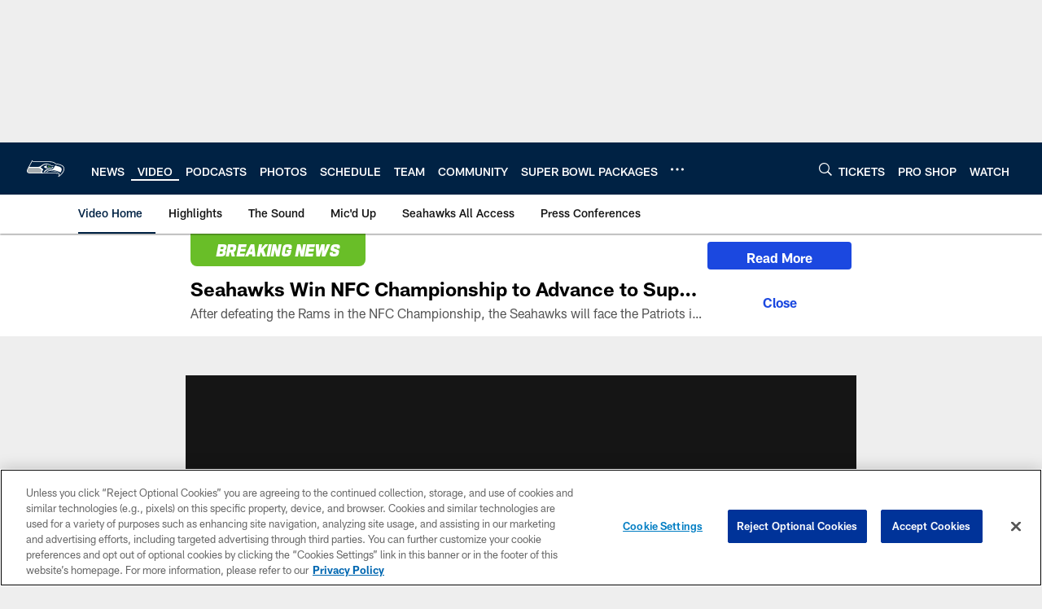

--- FILE ---
content_type: text/html; charset=utf-8
request_url: https://www.google.com/recaptcha/api2/aframe
body_size: 267
content:
<!DOCTYPE HTML><html><head><meta http-equiv="content-type" content="text/html; charset=UTF-8"></head><body><script nonce="VqPEZPRRcbltIinneVUX0A">/** Anti-fraud and anti-abuse applications only. See google.com/recaptcha */ try{var clients={'sodar':'https://pagead2.googlesyndication.com/pagead/sodar?'};window.addEventListener("message",function(a){try{if(a.source===window.parent){var b=JSON.parse(a.data);var c=clients[b['id']];if(c){var d=document.createElement('img');d.src=c+b['params']+'&rc='+(localStorage.getItem("rc::a")?sessionStorage.getItem("rc::b"):"");window.document.body.appendChild(d);sessionStorage.setItem("rc::e",parseInt(sessionStorage.getItem("rc::e")||0)+1);localStorage.setItem("rc::h",'1769810465480');}}}catch(b){}});window.parent.postMessage("_grecaptcha_ready", "*");}catch(b){}</script></body></html>

--- FILE ---
content_type: text/javascript; charset=utf-8
request_url: https://auth-id.seahawks.com/accounts.webSdkBootstrap?apiKey=3_N2Nfy3hs4Kj8hwqJBsYK7IoMCxfHq7nNyreS8AHADyPdJxFMfzqfy_B34MhUGV19&pageURL=https%3A%2F%2Fwww.seahawks.com%2Fvideo%2Fbing-player-profile-marcus-trufant-48706&sdk=js_latest&sdkBuild=18435&format=json
body_size: 420
content:
{
  "callId": "019c10ec86027285bf19dda418e56afa",
  "errorCode": 0,
  "apiVersion": 2,
  "statusCode": 200,
  "statusReason": "OK",
  "time": "2026-01-30T22:01:02.226Z",
  "hasGmid": "ver4"
}